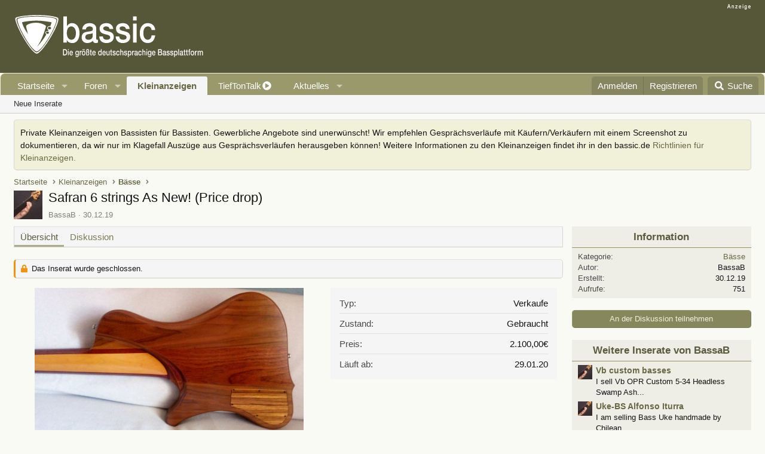

--- FILE ---
content_type: text/html; charset=utf-8
request_url: https://www.google.com/recaptcha/api2/aframe
body_size: 173
content:
<!DOCTYPE HTML><html><head><meta http-equiv="content-type" content="text/html; charset=UTF-8"></head><body><script nonce="Fre-sosUulBRwwC4wZpxwg">/** Anti-fraud and anti-abuse applications only. See google.com/recaptcha */ try{var clients={'sodar':'https://pagead2.googlesyndication.com/pagead/sodar?'};window.addEventListener("message",function(a){try{if(a.source===window.parent){var b=JSON.parse(a.data);var c=clients[b['id']];if(c){var d=document.createElement('img');d.src=c+b['params']+'&rc='+(localStorage.getItem("rc::a")?sessionStorage.getItem("rc::b"):"");window.document.body.appendChild(d);sessionStorage.setItem("rc::e",parseInt(sessionStorage.getItem("rc::e")||0)+1);localStorage.setItem("rc::h",'1769229113431');}}}catch(b){}});window.parent.postMessage("_grecaptcha_ready", "*");}catch(b){}</script></body></html>

--- FILE ---
content_type: application/javascript
request_url: https://www.bassic.de/js/custom/gpt-rotation.js?rev=2
body_size: 521
content:
document.addEventListener("DOMContentLoaded",(()=>{let t=null,e=!0;const o=t=>{const e=t.getBoundingClientRect();return e.top>=0&&e.left>=0&&e.bottom<=(window.innerHeight||document.documentElement.clientHeight)&&e.right<=(window.innerWidth||document.documentElement.clientWidth)},i=()=>{if(t)for(const e in t)if(Object.prototype.hasOwnProperty.call(t,e)){const i=t[e],n=document.getElementById(i.div.substring(1));n&&(i.viewport=o(n))}};window.addEventListener("load",(()=>{const e=document.querySelectorAll('iframe[id^="google_ads_iframe"]');t={},e.forEach((e=>{if(parseInt(e.getAttribute("width"),10)>0){const o=e.getAttribute("id"),i=o.replace("google_ads_iframe_/","").replace(/[\d]+\//,"").replace("_0","");t[i]={id:i,rotations:0,timer:0,timerStarted:!1,viewport:!1,div:"#"+o.replace(/\//g,"\\/")}}})),i()})),window.addEventListener("scroll",i),window.addEventListener("resize",i),window.addEventListener("blur",(()=>{e=!1})),window.addEventListener("focus",(()=>{e=!0})),setInterval((()=>{if(t)for(const o in t)if(Object.prototype.hasOwnProperty.call(t,o)){const i=t[o];i.viewport&&e&&i.timer++;const n=60,r=50;!i.timerStarted&&i.timer>=2&&i.viewport&&i.rotations<r?(i.timerStarted=!0,i.timer=0):i.timerStarted&&i.timer>=n&&i.viewport&&i.rotations<r&&(i.timer=0,i.rotations++,window.googletag&&googletag.pubads&&window.googleTagRotation&&googleTagRotation[i.id]&&googletag.pubads().refresh([googleTagRotation[i.id]]))}}),1e3)}));

--- FILE ---
content_type: application/javascript
request_url: https://www.bassic.de/js/z61/classifieds/glider.min.js?_v=c97651fc
body_size: 3097
content:
(function(l){"function"===typeof define&&define.amd?define(l):"object"===typeof exports?module.exports=l():l()})(function(){var l="undefined"!==typeof window?window:this,n=l.Glider=function(a,b){if(a._glider)return a._glider;this.ele=a;this.ele.classList.add("glider");this.ele._glider=this;this.opt=Object.assign({},{slidesToScroll:1,slidesToShow:1,resizeLock:!0,duration:.5,passiveListeners:!1,easing:function(c,d,g,f,e){return f*(d/=e)*d+g}},b);this.animate_id=this.page=this.slide=0;this.arrows={};
this._opt=this.opt;if(this.opt.skipTrack)this.track=this.ele.children[0];else for(this.track=document.createElement("div"),this.ele.appendChild(this.track);1!==this.ele.children.length;)this.track.appendChild(this.ele.children[0]);this.track.classList.add("glider-track");this.init();this.resize=this.init.bind(this,!0);this.event(this.ele,"add",{scroll:this.updateControls.bind(this)},{passive:this.opt.passiveListeners});this.event(l,"add",{resize:this.resize})},h=n.prototype;h.init=function(a,b){var c=
this,d=0;c.slides=c.track.children;[].forEach.call(c.slides,function(e,k){e.classList.add("glider-slide");e.setAttribute("data-gslide",k)});c.containerWidth=c.ele.clientWidth;var g=c.settingsBreakpoint();b||=g;if("auto"===c.opt.slidesToShow||"undefined"!==typeof c.opt._autoSlide){var f=c.containerWidth/c.opt.itemWidth;c.opt._autoSlide=c.opt.slidesToShow=c.opt.exactWidth?f:Math.max(1,Math.floor(f))}"auto"===c.opt.slidesToScroll&&(c.opt.slidesToScroll=Math.floor(c.opt.slidesToShow));c.itemWidth=c.opt.exactWidth?
c.opt.itemWidth:c.containerWidth/c.opt.slidesToShow;[].forEach.call(c.slides,function(e){e.style.height="auto";e.style.width=c.itemWidth+"px";d+=c.itemWidth});c.track.style.width=d+"px";c.trackWidth=d;c.isDrag=!1;c.preventClick=!1;c.move=!1;c.opt.resizeLock&&c.scrollTo(c.slide*c.itemWidth,0);if(g||b)c.bindArrows(),c.buildDots(),c.bindDrag();c.updateControls();c.emit(a?"refresh":"loaded")};h.bindDrag=function(){var a=this;a.mouse=a.mouse||a.handleMouse.bind(a);var b=function(){a.mouseDown=void 0;a.ele.classList.remove("drag");
a.isDrag&&(a.preventClick=!0);a.isDrag=!1};const c=function(){a.move=!0};b={mouseup:b,mouseleave:b,mousedown:function(d){d.preventDefault();d.stopPropagation();a.mouseDown=d.clientX;a.ele.classList.add("drag");a.move=!1;setTimeout(c,300)},touchstart:function(d){a.ele.classList.add("drag");a.move=!1;setTimeout(c,300)},mousemove:a.mouse,click:function(d){a.preventClick&&a.move&&(d.preventDefault(),d.stopPropagation());a.preventClick=!1;a.move=!1}};a.ele.classList.toggle("draggable",!0===a.opt.draggable);
a.event(a.ele,"remove",b);a.opt.draggable&&a.event(a.ele,"add",b,{passive:a.opt.passiveListeners})};h.buildDots=function(){if(this.opt.dots){if(this.dots="string"===typeof this.opt.dots?document.querySelector(this.opt.dots):this.opt.dots){this.dots.innerHTML="";this.dots.setAttribute("role","tablist");this.dots.classList.add("glider-dots");for(var a=0;a<Math.ceil(this.slides.length/this.opt.slidesToShow);++a){var b=document.createElement("button");b.dataset.index=a;b.setAttribute("aria-label","Page "+
(a+1));b.setAttribute("role","tab");b.className="glider-dot "+(a?"":"active");this.event(b,"add",{click:this.scrollItem.bind(this,a,!0)});this.dots.appendChild(b)}}}else this.dots&&(this.dots.innerHTML="")};h.bindArrows=function(){var a=this;a.opt.arrows?["prev","next"].forEach(function(b){var c=a.opt.arrows[b];c&&("string"===typeof c&&(c=document.querySelector(c)),c&&(c._func=c._func||a.scrollItem.bind(a,b),a.event(c,"remove",{click:c._func}),a.event(c,"add",{click:c._func}),a.arrows[b]=c))}):Object.keys(a.arrows).forEach(function(b){b=
a.arrows[b];a.event(b,"remove",{click:b._func})})};h.updateControls=function(a){var b=this;a&&!b.opt.scrollPropagate&&a.stopPropagation();var c=b.containerWidth>=b.trackWidth;b.opt.rewind||(b.arrows.prev&&(b.arrows.prev.classList.toggle("disabled",0>=b.ele.scrollLeft||c),b.arrows.prev.setAttribute("aria-disabled",b.arrows.prev.classList.contains("disabled"))),b.arrows.next&&(b.arrows.next.classList.toggle("disabled",Math.ceil(b.ele.scrollLeft+b.containerWidth)>=Math.floor(b.trackWidth)||c),b.arrows.next.setAttribute("aria-disabled",
b.arrows.next.classList.contains("disabled"))));b.slide=Math.round(b.ele.scrollLeft/b.itemWidth);b.page=Math.round(b.ele.scrollLeft/b.containerWidth);var d=b.slide+Math.floor(Math.floor(b.opt.slidesToShow)/2),g=Math.floor(b.opt.slidesToShow)%2?0:d+1;1===Math.floor(b.opt.slidesToShow)&&(g=0);b.ele.scrollLeft+b.containerWidth>=Math.floor(b.trackWidth)&&(b.page=b.dots?b.dots.children.length-1:0);[].forEach.call(b.slides,function(f,e){var k=f.classList;f=k.contains("visible");var m=b.ele.scrollLeft,r=
b.ele.scrollLeft+b.containerWidth,p=b.itemWidth*e,t=p+b.itemWidth;[].forEach.call(k,function(q){/^left|right/.test(q)&&k.remove(q)});k.toggle("active",b.slide===e);d===e||g&&g===e?k.add("center"):(k.remove("center"),k.add([e<d?"left":"right",Math.abs(e-(e<d?d:g||d))].join("-")));m=Math.ceil(p)>=Math.floor(m)&&Math.floor(t)<=Math.ceil(r);k.toggle("visible",m);m!==f&&b.emit("slide-"+(m?"visible":"hidden"),{slide:e})});b.dots&&[].forEach.call(b.dots.children,function(f,e){f.classList.toggle("active",
b.page===e)});a&&b.opt.scrollLock&&(clearTimeout(b.scrollLock),b.scrollLock=setTimeout(function(){clearTimeout(b.scrollLock);.02<Math.abs(b.ele.scrollLeft/b.itemWidth-b.slide)&&(b.mouseDown||b.trackWidth>b.containerWidth+b.ele.scrollLeft&&b.scrollItem(b.getCurrentSlide()))},b.opt.scrollLockDelay||250))};h.getCurrentSlide=function(){return this.round(this.ele.scrollLeft/this.itemWidth)};h.scrollItem=function(a,b,c){c&&c.preventDefault();var d=this,g=a;++d.animate_id;c=d.slide;if(!0===b){a=Math.round(a*
d.containerWidth/d.itemWidth);var f=a*d.itemWidth}else{if("string"===typeof a&&(f="prev"===a,a=d.opt.slidesToScroll%1||d.opt.slidesToShow%1?d.getCurrentSlide():d.slide,a=f?a-d.opt.slidesToScroll:a+d.opt.slidesToScroll,d.opt.rewind)){var e=d.ele.scrollLeft;a=f&&!e?d.slides.length:!f&&e+d.containerWidth>=Math.floor(d.trackWidth)?0:a}a=Math.max(Math.min(a,d.slides.length),0);d.slide=a;f=d.itemWidth*a}d.emit("scroll-item",{prevSlide:c,slide:a});d.scrollTo(f,d.opt.duration*Math.abs(d.ele.scrollLeft-f),
function(){d.updateControls();d.emit("animated",{value:g,type:"string"===typeof g?"arrow":b?"dot":"slide"})});return!1};h.settingsBreakpoint=function(){var a=this._opt.responsive;if(a){a.sort(function(d,g){return g.breakpoint-d.breakpoint});for(var b=0;b<a.length;++b){var c=a[b];if(l.innerWidth>=c.breakpoint)return this.breakpoint!==c.breakpoint?(this.opt=Object.assign({},this._opt,c.settings),this.breakpoint=c.breakpoint,!0):!1}}a=0!==this.breakpoint;this.opt=Object.assign({},this._opt);this.breakpoint=
0;return a};h.scrollTo=function(a,b,c){var d=this,g=(new Date).getTime(),f=d.animate_id,e=function(){var k=(new Date).getTime()-g;d.ele.scrollLeft+=(a-d.ele.scrollLeft)*d.opt.easing(0,k,0,1,b);k<b&&f===d.animate_id?l.requestAnimationFrame(e):(d.ele.scrollLeft=a,c&&c.call(d))};l.requestAnimationFrame(e)};h.removeItem=function(a){this.slides.length&&(this.track.removeChild(this.slides[a]),this.refresh(!0),this.emit("remove"))};h.addItem=function(a){this.track.appendChild(a);this.refresh(!0);this.emit("add")};
h.handleMouse=function(a){this.mouseDown&&(this.isDrag=!0,this.ele.scrollLeft+=(this.mouseDown-a.clientX)*(this.opt.dragVelocity||3.3),this.mouseDown=a.clientX)};h.round=function(a){var b=1/(this.opt.slidesToScroll%1||1);return Math.round(a*b)/b};h.refresh=function(a){this.init(!0,a)};h.setOption=function(a,b){var c=this;c.breakpoint&&!b?c._opt.responsive.forEach(function(d){d.breakpoint===c.breakpoint&&(d.settings=Object.assign({},d.settings,a))}):c._opt=Object.assign({},c._opt,a);c.breakpoint=0;
c.settingsBreakpoint()};h.destroy=function(){var a=this.ele.cloneNode(!0),b=function(c){c.removeAttribute("style");[].forEach.call(c.classList,function(d){/^glider/.test(d)&&c.classList.remove(d)})};this.opt.skipTrack||(a.children[0].outerHTML=a.children[0].innerHTML);b(a);[].forEach.call(a.getElementsByTagName("*"),b);this.ele.parentNode.replaceChild(a,this.ele);this.event(l,"remove",{resize:this.resize});this.emit("destroy")};h.emit=function(a,b){a=new l.CustomEvent("glider-"+a,{bubbles:!this.opt.eventPropagate,
detail:b});this.ele.dispatchEvent(a)};h.event=function(a,b,c){var d=a[b+"EventListener"].bind(a);Object.keys(c).forEach(function(g){d(g,c[g])})};return n});